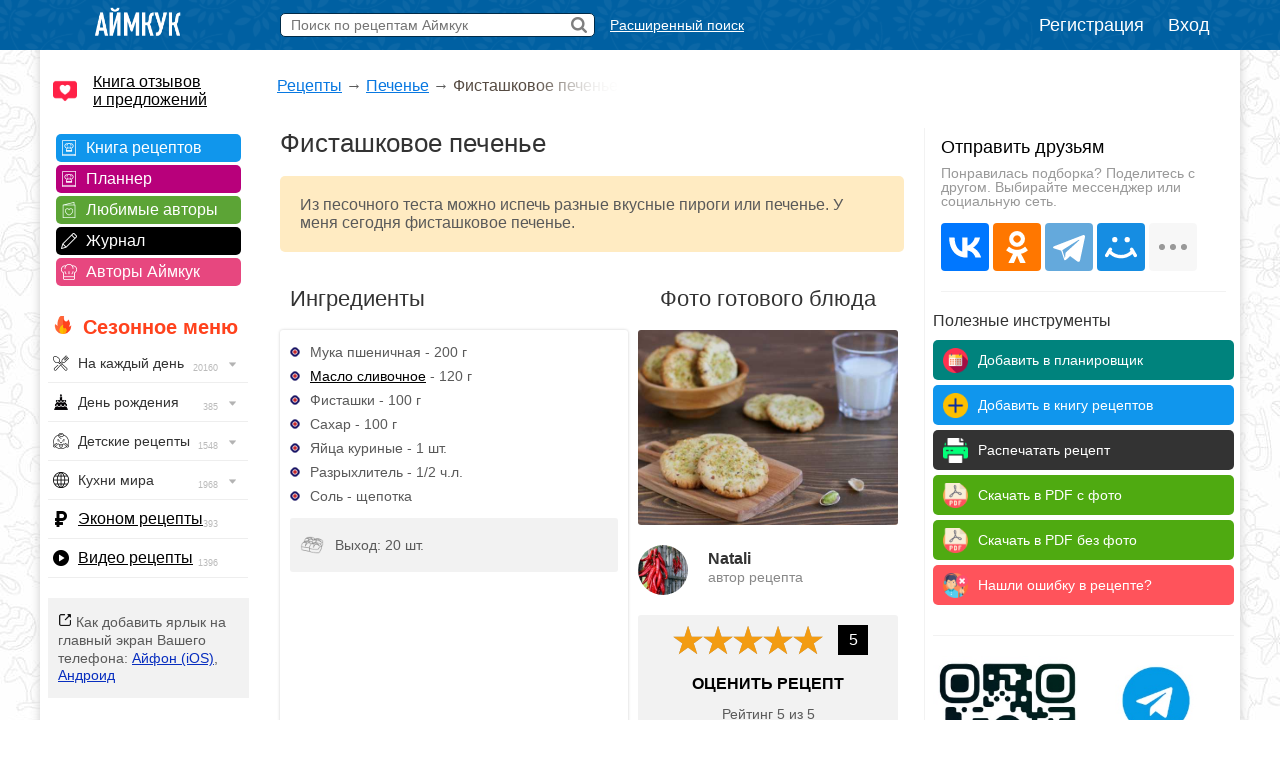

--- FILE ---
content_type: application/javascript
request_url: https://cdn2.adrun.ru/banner/2/142.js
body_size: 215
content:
try{window.adrunSsp.block("2-142").display({
dt: {
    r : {
        g80 : 2,
        g82 : 84,
        g83 : 4,
        g84 : 6,
        g86 : 4
    },
    gid: {"g80":6892,"g82":7018,"g83":7154,"g84":7155,"g86":7462},
    rl : {
        g80 : 35,
        g82 : 35,
        g83 : 35,
        g84 : 35,
        g86 : 35
    },
    g : {
        g80 : [
            ["pm", "1470669", "", "300", "250"],
            ["btw", "4723132", "", "300", "250"],
            ["py", "R-A-4355028-99", "300", "250"],
            ["pm", "1470671", "", "300", "250"],
            ["btw", "4723133", "", "300", "250"],
            ["py", "R-A-4355028-100", "300", "250"],
            ["pm", "1470673", "", "300", "250"],
            ["py", "R-A-4355028-101", "300", "250"]
        ],
        g82 : [
            ["pm", "1491365", "", "300", "250"],
            ["btw", "4733045", "", "300", "250"],
            ["py", "R-A-5480755-74", "300", "250"],
            ["pm", "1491367", "", "300", "250"],
            ["btw", "4733046", "", "300", "250"],
            ["py", "R-A-5480755-75", "300", "250"],
            ["pm", "1491369", "", "300", "250"],
            ["py", "R-A-5480755-76", "300", "250"]
        ],
        g83 : [
            ["pm", "1506286", "", "300", "250"],
            ["btw", "4739260", "", "300", "250"],
            ["py", "R-A-6042627-53", "300", "250"],
            ["pm", "1506288", "", "300", "250"],
            ["btw", "4739261", "", "300", "250"],
            ["py", "R-A-6042627-54", "300", "250"],
            ["pm", "1506290", "", "300", "250"],
            ["py", "R-A-6042627-55", "300", "250"]
        ],
        g84 : [
            ["pm", "1506292", "", "300", "250"],
            ["btw", "4739262", "", "300", "250"],
            ["py", "R-A-6042627-56", "300", "250"],
            ["pm", "1506294", "", "300", "250"],
            ["btw", "4739263", "", "300", "250"],
            ["py", "R-A-6042627-57", "300", "250"],
            ["pm", "1506296", "", "300", "250"],
            ["py", "R-A-6042627-58", "300", "250"]
        ],
        g86 : [
            ["pm", "1593160", "", "300", "250"],
            ["btw", "4782285", "", "300", "250"],
            ["py", "R-A-10808186-82", "300", "250"],
            ["pm", "1593162", "", "300", "250"],
            ["btw", "4782286", "", "300", "250"],
            ["py", "R-A-10808186-83", "300", "250"],
            ["pm", "1593164", "", "300", "250"],
            ["py", "R-A-10808186-84", "300", "250"]
        ]
    },
    s: {"align":"center","limit":"0","innerWrapperSize":"0x0","outerWrapperSize":"0x0"},
    w: 1,
    site: "iamcook.ru",
}
})}catch(p){}

--- FILE ---
content_type: application/javascript
request_url: https://cdn2.adrun.ru/banner/2/141.js
body_size: 222
content:
try{window.adrunSsp.block("2-141").display({
dt: {
    r : {
        g79 : 2,
        g80 : 2,
        g81 : 4,
        g85 : 36,
        g86 : 56
    },
    gid: {"g79":6889,"g80":6890,"g81":7015,"g85":7459,"g86":7460},
    rl : {
        g79 : 35,
        g80 : 35,
        g81 : 35,
        g85 : 35,
        g86 : 35
    },
    g : {
        g79 : [
            ["pm", "1470636", "", "300", "250"],
            ["btw", "4723123", "", "300", "250"],
            ["py", "R-A-4355028-90", "300", "250"],
            ["pm", "1470641", "", "300", "250"],
            ["btw", "4723125", "", "300", "250"],
            ["py", "R-A-4355028-91", "300", "250"],
            ["pm", "1470645", "", "300", "250"],
            ["py", "R-A-4355028-92", "300", "250"]
        ],
        g80 : [
            ["pm", "1470649", "", "300", "250"],
            ["btw", "4723127", "", "300", "250"],
            ["py", "R-A-4355028-93", "300", "250"],
            ["pm", "1470653", "", "300", "250"],
            ["btw", "4723129", "", "300", "250"],
            ["py", "R-A-4355028-94", "300", "250"],
            ["pm", "1470657", "", "300", "250"],
            ["py", "R-A-4355028-95", "300", "250"]
        ],
        g81 : [
            ["pm", "1491347", "", "300", "250"],
            ["btw", "4733039", "", "300", "250"],
            ["py", "R-A-5480755-65", "300", "250"],
            ["pm", "1491349", "", "300", "250"],
            ["btw", "4733040", "", "300", "250"],
            ["py", "R-A-5480755-66", "300", "250"],
            ["pm", "1491351", "", "300", "250"],
            ["py", "R-A-5480755-67", "300", "250"]
        ],
        g85 : [
            ["pm", "1593123", "", "300", "250"],
            ["btw", "4782273", "", "300", "250"],
            ["py", "R-A-10808186-70", "300", "250"],
            ["pm", "1593126", "", "300", "250"],
            ["btw", "4782274", "", "300", "250"],
            ["py", "R-A-10808186-71", "300", "250"],
            ["pm", "1593130", "", "300", "250"],
            ["py", "R-A-10808186-75", "300", "250"]
        ],
        g86 : [
            ["pm", "1593133", "", "300", "250"],
            ["btw", "4782275", "", "300", "250"],
            ["py", "R-A-10808186-76", "300", "250"],
            ["pm", "1593135", "", "300", "250"],
            ["btw", "4782276", "", "300", "250"],
            ["py", "R-A-10808186-77", "300", "250"],
            ["pm", "1593137", "", "300", "250"],
            ["py", "R-A-10808186-78", "300", "250"]
        ]
    },
    s: {"align":"center","limit":"0","innerWrapperSize":"0x0","outerWrapperSize":"0x0"},
    w: 1,
    site: "iamcook.ru",
}
})}catch(p){}